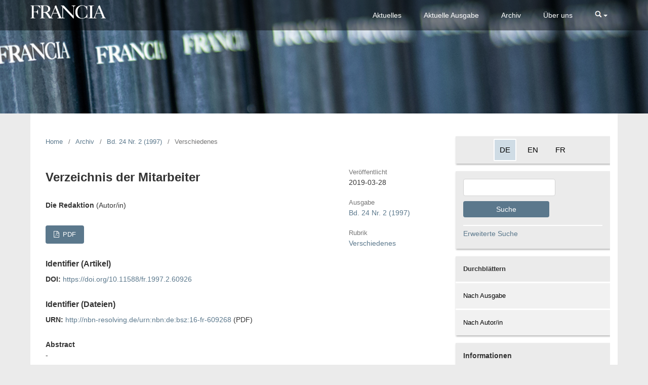

--- FILE ---
content_type: text/html; charset=utf-8
request_url: https://journals.ub.uni-heidelberg.de/index.php/fr/article/view/60926
body_size: 5082
content:
	<!DOCTYPE html>
<html lang="de-DE" xml:lang="de-DE">
<head>
	<meta charset="utf-8">
	<meta name="viewport" content="width=device-width, initial-scale=1.0">
	<title>
		Verzeichnis der Mitarbeiter
							| Francia
			</title>

	
<link rel="icon" href="https://journals.ub.uni-heidelberg.de/public/journals/185/favicon_de_DE.png">
<meta name="generator" content="Open Journal Systems 3.2.1.4">
<link rel="schema.DC" href="http://purl.org/dc/elements/1.1/" />
<meta name="DC.Coverage" xml:lang="de" content=""/>
<meta name="DC.Coverage" xml:lang="en" content=""/>
<meta name="DC.Coverage" xml:lang="fr" content=""/>
<meta name="DC.Coverage" xml:lang="it" content=""/>
<meta name="DC.Date.created" scheme="ISO8601" content="2019-03-28"/>
<meta name="DC.Date.dateSubmitted" scheme="ISO8601" content="2019-03-28"/>
<meta name="DC.Date.issued" scheme="ISO8601" content="2019-04-09"/>
<meta name="DC.Date.modified" scheme="ISO8601" content="2019-04-09"/>
<meta name="DC.Description" xml:lang="de" content="-"/>
<meta name="DC.Description" xml:lang="en" content=""/>
<meta name="DC.Description" xml:lang="fr" content=""/>
<meta name="DC.Description" xml:lang="it" content=""/>
<meta name="DC.Format" scheme="IMT" content="application/pdf"/>
<meta name="DC.Identifier" content="60926"/>
<meta name="DC.Identifier.pageNumber" content="350-352"/>
<meta name="DC.Identifier.DOI" content="10.11588/fr.1997.2.60926"/>
<meta name="DC.Identifier.URI" content="https://journals.ub.uni-heidelberg.de/index.php/fr/article/view/60926"/>
<meta name="DC.Language" scheme="ISO639-1" content="de"/>
<meta name="DC.Rights" content="Copyright (c) 0 "/>
<meta name="DC.Rights" content=""/>
<meta name="DC.Source" content="Francia"/>
<meta name="DC.Source.ISSN" content="2569-5452"/>
<meta name="DC.Source.Issue" content="2"/>
<meta name="DC.Source.Volume" content="24"/>
<meta name="DC.Source.URI" content="https://journals.ub.uni-heidelberg.de/index.php/fr"/>
<meta name="DC.Title" content="Verzeichnis der Mitarbeiter"/>
<meta name="DC.Type" content="Text.Serial.Journal"/>
<meta name="DC.Type" xml:lang="de" content=""/>
<meta name="DC.Type" xml:lang="en" content=""/>
<meta name="DC.Type" xml:lang="fr" content=""/>
<meta name="DC.Type" xml:lang="it" content=""/>
<meta name="DC.Type.articleType" content="Verschiedenes"/>
<meta name="gs_meta_revision" content="1.1"/>
<meta name="citation_journal_title" content="Francia"/>
<meta name="citation_journal_abbrev" content="fr"/>
<meta name="citation_issn" content="2569-5452"/> 
<meta name="citation_author" content="Die Redaktion"/>
<meta name="citation_title" content="Verzeichnis der Mitarbeiter"/>
<meta name="citation_language" content="de"/>
<meta name="citation_date" content="1997"/>
<meta name="citation_volume" content="24"/>
<meta name="citation_issue" content="2"/>
<meta name="citation_firstpage" content="350"/>
<meta name="citation_lastpage" content="352"/>
<meta name="citation_doi" content="10.11588/fr.1997.2.60926"/>
<meta name="citation_abstract_html_url" content="https://journals.ub.uni-heidelberg.de/index.php/fr/article/view/60926"/>
<meta name="citation_pdf_url" content="https://journals.ub.uni-heidelberg.de/index.php/fr/article/download/60926/53232"/>
<link rel="alternate" type="application/atom+xml" href="https://journals.ub.uni-heidelberg.de/index.php/fr/gateway/plugin/WebFeedGatewayPlugin/atom">
<link rel="alternate" type="application/rdf+xml" href="https://journals.ub.uni-heidelberg.de/index.php/fr/gateway/plugin/WebFeedGatewayPlugin/rss">
<link rel="alternate" type="application/rss+xml" href="https://journals.ub.uni-heidelberg.de/index.php/fr/gateway/plugin/WebFeedGatewayPlugin/rss2">
<script type="text/javascript" src="//www.ub.uni-heidelberg.de/cdn/jquery/1.11.1/jquery.js"></script>
<script type="text/javascript" src="https://journals.ub.uni-heidelberg.de/index.php/fr/libraryFiles/downloadPublic/161"></script>
	<link rel="stylesheet" href="https://journals.ub.uni-heidelberg.de/index.php/fr/$$$call$$$/page/page/css?name=stylesheet" type="text/css" /><link rel="stylesheet" href="https://journals.ub.uni-heidelberg.de/lib/pkp/styles/fontawesome/fontawesome.css?v=3.2.1.4" type="text/css" /><link rel="stylesheet" href="https://journals.ub.uni-heidelberg.de/plugins/generic/browseHd/css/browseHd.css?v=3.2.1.4" type="text/css" /><link rel="stylesheet" href="https://journals.ub.uni-heidelberg.de/plugins/generic/hdStatistic/styles/main.css?v=3.2.1.4" type="text/css" /><link rel="stylesheet" href="https://statistik.ub.uni-heidelberg.de/oas-javascript-frontend/css/statistik.min.css?v=3.2.1.4" type="text/css" /><link rel="stylesheet" href="https://journals.ub.uni-heidelberg.de/plugins/generic/hdSearch/css/main.css?v=3.2.1.4" type="text/css" /><link rel="stylesheet" href="https://journals.ub.uni-heidelberg.de/plugins/generic/hdSearch/css/ojs.css?v=3.2.1.4" type="text/css" /><link rel="stylesheet" href="https://journals.ub.uni-heidelberg.de/plugins/generic/orcidProfile/css/orcidProfile.css?v=3.2.1.4" type="text/css" /><link rel="stylesheet" href="https://journals.ub.uni-heidelberg.de/public/journals/185/styleSheet.css?v=3.2.1.4" type="text/css" />
</head>
<body class="pkp_page_article pkp_op_view has_site_logo pkp_language_de_DE page_size_wide" dir="ltr">

	<div class="cmp_skip_to_content">
		<a href="#pkp_content_main">Zum Inhalt springen</a>
		<a href="#pkp_content_nav">Zur Hauptnavigation springen</a>
		<a href="#pkp_content_footer">Zur Fußzeile springen</a>
	</div>
	<div class="pkp_structure_page">

				<header class="pkp_structure_head" id="headerNavigationContainer" role="banner">
			<div class="pkp_head_wrapper">

				<div class="pkp_site_name_wrapper">
                                        <button class="pkp_site_nav_toggle">
                                                <span>Open Menu</span>
                                        </button>
																<div class="pkp_site_name">
					                                                													<a href="                                                                https://journals.ub.uni-heidelberg.de/index.php/fr/index
                                                " class="is_img img_fullscreen">
								<img src="https://journals.ub.uni-heidelberg.de/public/journals/185/pageHeaderLogoImage_de_DE.png" alt="##common.pageHeaderLogo.altText##" />
							</a>
                                                        <a href="                                                                https://journals.ub.uni-heidelberg.de/index.php/fr/index
                                                " class="is_text text_fullscreen">
                                                                                                                                                                  Francia
                                                                                                                                  </a>
																	</div>
									</div>

				
                                

                                <nav class="pkp_site_nav_menu" aria-label="Website-Navigation">
                                        <a id="siteNav"></a>

                                        <div class="pkp_navigation_user_wrapper" id="navigationUserWrapper">
                                                	<ul id="navigationUser" class="pkp_navigation_user pkp_nav_list">
								<li class="profile">
				<a href="https://journals.ub.uni-heidelberg.de/index.php/fr/imprint">
					Impressum
				</a>
							</li>
								<li class="profile">
				<a href="https://journals.ub.uni-heidelberg.de/index.php/fr/about/contact">
					Kontakt
				</a>
							</li>
								<li class="profile">
				<a href="https://journals.ub.uni-heidelberg.de/index.php/fr/rights">
					Datenschutz und Copyright
				</a>
							</li>
																						<li class="profile">
				<a href="https://journals.ub.uni-heidelberg.de/index.php/fr/login">
					Einloggen
				</a>
							</li>
																	</ul>

                                        </div>

                                        <div class="pkp_navigation_primary_row">
                                                <div class="pkp_navigation_primary_wrapper">
                                                                                                                                                        	<ul id="navigationPrimary" class="pkp_navigation_primary pkp_nav_list">
								<li class="">
				<a href="https://journals.ub.uni-heidelberg.de/index.php/fr/announcement">
					Aktuelles
				</a>
							</li>
								<li class="">
				<a href="https://journals.ub.uni-heidelberg.de/index.php/fr/issue/current">
					Aktuelle Ausgabe
				</a>
							</li>
								<li class="">
				<a href="https://journals.ub.uni-heidelberg.de/index.php/fr/issue/archive">
					Archiv
				</a>
							</li>
								<li class="">
				<a href="https://journals.ub.uni-heidelberg.de/index.php/fr/about">
					Über uns
				</a>
							</li>
			</ul>

                                

                                                                                                                    	<form class="hd_search" action="https://journals.ub.uni-heidelberg.de/index.php/fr/search/results" method="post" role="search">
		<input type="hidden" name="csrfToken" value="ae51903e8af1710282a2c7756154c86d">
		
			<input name="query" value="" type="text" aria-label="Suchanfrage">
		

		<button type="submit">
			Suchen
		</button>
		<div class="search_controls" aria-hidden="true">
			<a href="https://journals.ub.uni-heidelberg.de/index.php/fr/search/results" class="headerSearchPrompt search_prompt" aria-hidden="true">
				Suchen
			</a>
			<a href="#" class="search_cancel headerSearchCancel" aria-hidden="true"></a>
			<span class="search_loading" aria-hidden="true"></span>
		</div>
	</form>
     

                                                                                                                                                                                			
	<form class="pkp_search pkp_search_desktop" action="https://journals.ub.uni-heidelberg.de/index.php/fr/search/search" method="get" role="search" aria-label="Artikelsuche">
		<input type="hidden" name="csrfToken" value="ae51903e8af1710282a2c7756154c86d">
				
			<input name="query" value="" type="text" aria-label="Suchanfrage">
		

		<button type="submit">
			Suchen
		</button>
		<div class="search_controls" aria-hidden="true">
			<a href="https://journals.ub.uni-heidelberg.de/index.php/fr/search/search" class="headerSearchPrompt search_prompt" aria-hidden="true">
				Suchen
			</a>
			<a href="#" class="search_cancel headerSearchCancel" aria-hidden="true"></a>
			<span class="search_loading" aria-hidden="true"></span>
		</div>
	</form>
                                                                                                        </div>
                                        </div>
                                                                                                                                			
	<form class="pkp_search pkp_search_mobile" action="https://journals.ub.uni-heidelberg.de/index.php/fr/search/search" method="get" role="search" aria-label="Artikelsuche">
		<input type="hidden" name="csrfToken" value="ae51903e8af1710282a2c7756154c86d">
				
			<input name="query" value="" type="text" aria-label="Suchanfrage">
		

		<button type="submit">
			Suchen
		</button>
		<div class="search_controls" aria-hidden="true">
			<a href="https://journals.ub.uni-heidelberg.de/index.php/fr/search/search" class="headerSearchPrompt search_prompt" aria-hidden="true">
				Suchen
			</a>
			<a href="#" class="search_cancel headerSearchCancel" aria-hidden="true"></a>
			<span class="search_loading" aria-hidden="true"></span>
		</div>
	</form>
                                        
                                        

                                </nav>
			</div><!-- .pkp_head_wrapper -->
		</header><!-- .pkp_structure_head -->

						<div class="pkp_structure_content has_sidebar">
                        <div id="content_slider" class="right"></div>
			<div id="pkp_content_main" class="pkp_structure_main left" role="main">

<div class="page page_article">
			<nav class="cmp_breadcrumbs" role="navigation" aria-label="Sie sind hier:">
	<ol>
		<li>
			<a href="https://journals.ub.uni-heidelberg.de/index.php/fr/index">
				Home
			</a>
			<span class="separator">/</span>
		</li>
		<li>
			<a href="https://journals.ub.uni-heidelberg.de/index.php/fr/issue/archive">
				Archiv
			</a>
			<span class="separator">/</span>
		</li>
					<li>
				<a href="https://journals.ub.uni-heidelberg.de/index.php/fr/issue/view/4396">
					Bd. 24 Nr. 2 (1997)
				</a>
				<span class="separator">/</span>
			</li>
				<li class="current" aria-current="page">
			<span aria-current="page">
									Verschiedenes
							</span>
		</li>
	</ol>
</nav>
	
		<article class="obj_article_details">
		
	<div class="row">
		<div class="main_entry">
			<div class="article_title item">
				<h1 class="page_title">Verzeichnis der Mitarbeiter</h1>

							</div>
							<ul class="item authors">
											<li>
							<span class="name">Die Redaktion</span>
							<span class="article_usergroupname">(Autor/in)</span>
													</li>
									</ul>
			


			
							<div class="item galleys">
					<ul class="value galleys_links">
													<li>
								
	
							

<a class="obj_galley_link pdf" href="https://journals.ub.uni-heidelberg.de/index.php/fr/article/view/60926/53232">

		
	PDF

	</a>
							</li>
											</ul>
				</div>
			

																<!--Prüft nach, ob bei einer der Fahnen Metadaten vorhanden sind. -->
										<!--Anpassung URN-->
																																																	<!--Anpassung URN-->
							
																						
							<div class="item pubid_list">
					<h3>Identifier (Artikel)</h3>
																								<div class="pubid">
                                                <span class="label">
                                                        DOI:
                                                </span>
								<span class="value">
                                                        <a href="https://doi.org/10.11588/fr.1997.2.60926">https://doi.org/10.11588/fr.1997.2.60926</a>
                                                </span>
							</div>
															</div>
			

			<!--Anpassung URN Anfang-->
										<div class="item pubid_list">
					<h3>Identifier (Dateien)</h3>
																																																			<div class="pubid urn">
								<span class="label">URN: </span>
								<span class="value"><a href="http://nbn-resolving.de/urn:nbn:de:bsz:16-fr-609268">http://nbn-resolving.de/urn:nbn:de:bsz:16-fr-609268</a> (PDF)</span>
							</div>
						
									</div>
						<!--Anpassung URN Ende-->




			

										<div class="item abstract">
					<h2 class="label">Abstract</h2>
					<p>-</p>
				</div>
			
			
<div class="item statistic">
<h3 class="statisticToggle">Statistiken <i data-article-id="60926" data-journal-path="fr" data-current-locale="de_DE" data-installation="ojs" class="fa fa-plus-circle" aria-hidden="true"></i></h3>


<div id="hds-widget">
    <div id="stat"><img class="loading" src="https://journals.ub.uni-heidelberg.de/plugins/generic/hdStatistic/img/activity.gif" alt="loading" title="loading"></div>
    <div id="statl"></div>
<!--
       <div class="oas_description">
            <ul class="oas_description_text">
                                      <li>New statistic numbers are released within the first week of the following month.</li>
                                      <li>The statistics complies to <a href="https://www.projectcounter.org/code-of-practice-five-sections/abstract/" title="Link to project COUNTER homepage">COUNTER Code of Practice (Release 5)</a>.</li>
           </ul>
       </div>
-->
</div>
</div>


						
			

		</div><!-- .main_entry -->

		<div class="entry_details">

						
												<div class="item published">
						<div class="label">
							Veröffentlicht
						</div>
						<div class="value">
							2019-03-28
						</div>
					</div>
											

						<div class="item issue">
				<div class="sub_item">
					<div class="label">
						Ausgabe
					</div>
					<div class="value">
						<a class="title" href="https://journals.ub.uni-heidelberg.de/index.php/fr/issue/view/4396">
							Bd. 24 Nr. 2 (1997)
						</a>
					</div>
				</div>

									<div class="sub_item">
						<div class="label">
							Rubrik
						</div>
						<div class="value">
							<a href="https://journals.ub.uni-heidelberg.de/index.php/fr/browse/section?sectionId=1397">Verschiedenes</a>						</div>
					</div>
				
											</div>

						
									
									
									
									
									
									
						
									


						
                        
			

		</div><!-- .entry_details -->
	</div><!-- .row -->

</article>

	

</div><!-- .page -->

	</div><!-- pkp_structure_main -->

									<div class="pkp_structure_sidebar right" role="complementary" aria-label="Seitenleiste">
				<div class="pkp_block block_custom" id="customblock-sprache">
	<div class="content">
		<!--Deutsch-->
<ul>
<li class="locale_de_DE current show"><a href="/index.php/fr/user/setLocale/de_DE"> DE </a></li>
<li class="locale_en_US show"><a href="/index.php/fr/user/setLocale/en_US"> EN </a></li>
<li class="locale_fr_FR show"><a href="/index.php/fr/user/setLocale/fr_FR"> FR </a></li>
</ul>
	</div>
</div>
<div class="pkp_block block_custom" id="customblock-suche">
	<div class="content">
		<form role="search" action="/index.php/fr/search/results" method="post"><input name="query" type="text" value="" aria-label="Search Query"> <button type="submit"> Suche</button></form>
<div id="advancedSearch"><a href="/index.php/fr/search/results">Erweiterte Suche</a></div>
	</div>
</div>
<div class="pkp_block block_browse">
        <span class="title">Durchblättern</span>
        <div class="content">
                <ul>
                        <li class="browse_by_issue"><a href="https://journals.ub.uni-heidelberg.de/index.php/fr/issue/archive">Nach Ausgabe</a></li>
                        <li class="browse_by_author"><a href="https://journals.ub.uni-heidelberg.de/index.php/fr/browse/authors">Nach Autor/in</a></li>
                                                <li class="browse_by_section"><a href="https://journals.ub.uni-heidelberg.de/index.php/fr/browse/sections">Nach Rubrik</a></li>
                                                                                                
                </ul>
        </div>
</div>
<div class="pkp_block block_custom" id="customblock-informationen">
	<div class="content">
		<p><span class="title">Informationen</span></p>
<ul>
<li class="show"><a href="/index.php/fr/authors_information">Für Autor/innen</a></li>
<li class="show"><a href="/index.php/fr/librarians_information">Für Bibliotheken</a></li>
</ul>
	</div>
</div>
<div class="pkp_block block_custom" id="customblock-thorbecke">
	<div class="content">
		<p><a title="Homepage Jan Thorbecke Verlag" href="http://www.thorbecke.de"><img src="/public/site/images/admin/thorbecke_logo.png" alt=""></a><span class="title"><a title="Homepage Jan Thorbecke Verlag" href="http://www.thorbecke.de">Jan Thorbecke Verlag</a></span>Senefelderstraße 12<br> D-73760 Ostfildern</p>
<p>⇒ <a href="http://www.thorbecke.de/francia-forschungen-zur-westeuropaeischen-geschichte-c-310_138_238.html">Bandbestellung</a> (Printausgabe)</p>
	</div>
</div>
<div class="pkp_block block_custom" id="customblock-dhip">
	<div class="content">
		<p><span class="title">Herausgegeben von</span></p>
<p><a href="https://www.dhi-paris.fr/de/institut/internationales-forschungsinstitut-in-geschichte.html"><img src="/public/site/images/admin/dhip_logo.png" alt=""></a></p>
	</div>
</div>
                     <div class="pkp_block block_ub_logo">
        <span class="title">Hosted by</span>
        <div class="content">
            <a href="https://www.ub.uni-heidelberg.de/"><img src="https://journals.ub.uni-heidelberg.de/plugins/generic/logoManager/img/ub_logo.png" /></a>
        </div>
     </div>
                


			</div><!-- pkp_sidebar.left -->
			</div><!-- pkp_structure_content -->

<div id="pkp_content_footer" class="pkp_structure_footer_wrapper" role="contentinfo">

	<div class="pkp_structure_footer">
                                        <div class="pkp_footer_issn">
                                                                <div class="journal_issn"><span class="issn_label">ISSN</span> <span class="issn_value">0937-7743</span></div>
                                                                                                <div class="journal_eissn"><span class="issn_label">eISSN</span> <span class="issn_value">2569-5452</span></div>
                                                        </div>
                
					<div class="pkp_footer_content">
				<div id="socialMedia">
<div id="socialMediaIcons"><a class="twitter" href="https://twitter.com/dhiparis" target="_blank" rel="noopener"><img src="https://journals.ub.uni-heidelberg.de/public/site/images/admin/twitter2.png" alt="" /></a> <a class="facebook" href="https://www.facebook.com/dhi.paris" target="_blank" rel="noopener"> <img src="https://journals.ub.uni-heidelberg.de/public/site/images/admin/facebook2.png" alt="" /></a> <a href="https://journals.ub.uni-heidelberg.de/index.php/fr/gateway/plugin/WebFeedGatewayPlugin/rss"><img src="https://journals.ub.uni-heidelberg.de/public/site/images/admin/rss1.png" alt="" /></a></div>
</div>
<div id="logoFooter">
<div id="logosFooter">
<div class="logo"><img src="https://journals.ub.uni-heidelberg.de/public/site/images/agerber/mws-logo-standard-de-schwarz.png" alt="" width="827" height="827" /></div>
<div class="logo"><img src="https://journals.ub.uni-heidelberg.de/public/site/images/admin/perspectivia_Logo_quer_neu.png" alt="" /></div>
<div class="logo"><img src="https://journals.ub.uni-heidelberg.de/public/site/images/admin/Ministerium_logo.png" alt="" /></div>
</div>
<div id="impressumZeile">© 2017 DHI Paris</div>
</div>
			</div>
		
	</div>
</div><!-- pkp_structure_footer_wrapper -->

</div><!-- pkp_structure_page -->

<script src="https://journals.ub.uni-heidelberg.de/lib/pkp/lib/vendor/components/jquery/jquery.min.js?v=3.2.1.4" type="text/javascript"></script><script src="https://journals.ub.uni-heidelberg.de/lib/pkp/lib/vendor/components/jqueryui/jquery-ui.min.js?v=3.2.1.4" type="text/javascript"></script><script src="https://journals.ub.uni-heidelberg.de/lib/pkp/js/lib/jquery/plugins/jquery.tag-it.js?v=3.2.1.4" type="text/javascript"></script><script src="https://journals.ub.uni-heidelberg.de/plugins/themes/default/js/lib/popper/popper.js?v=3.2.1.4" type="text/javascript"></script><script src="https://journals.ub.uni-heidelberg.de/plugins/themes/default/js/lib/bootstrap/util.js?v=3.2.1.4" type="text/javascript"></script><script src="https://journals.ub.uni-heidelberg.de/plugins/themes/default/js/lib/bootstrap/dropdown.js?v=3.2.1.4" type="text/javascript"></script><script src="https://journals.ub.uni-heidelberg.de/plugins/themes/default/js/main.js?v=3.2.1.4" type="text/javascript"></script><script src="https://journals.ub.uni-heidelberg.de/plugins/themes/ubTheme01/js/main.js?v=3.2.1.4" type="text/javascript"></script><script src="https://journals.ub.uni-heidelberg.de/plugins/generic/browseHd/js/main.js?v=3.2.1.4" type="text/javascript"></script><script src="https://journals.ub.uni-heidelberg.de/plugins/generic/hdStatistic/js/main.js?v=3.2.1.4" type="text/javascript"></script><script src="https://www.ub.uni-heidelberg.de/cdn/handlebars/latest/handlebars.min.js?v=3.2.1.4" type="text/javascript"></script><script src="https://www.ub.uni-heidelberg.de/cdn/d3/d3.min.js?v=3.2.1.4" type="text/javascript"></script><script src="https://statistik.ub.uni-heidelberg.de/oas-javascript-frontend/js/bundle.min.js?v=3.2.1.4" type="text/javascript"></script><script src="https://journals.ub.uni-heidelberg.de/plugins/generic/hdSearch/js/main.js?v=3.2.1.4" type="text/javascript"></script>

<span class="Z3988" title="ctx_ver=Z39.88-2004&amp;rft_id=https%3A%2F%2Fjournals.ub.uni-heidelberg.de%2Findex.php%2Ffr%2Farticle%2Fview%2F60926&amp;rft_val_fmt=info%3Aofi%2Ffmt%3Akev%3Amtx%3Ajournal&amp;rft.language=de_DE&amp;rft.genre=article&amp;rft.title=Francia&amp;rft.jtitle=Francia&amp;rft.atitle=Verzeichnis+der+Mitarbeiter&amp;rft.artnum=60926&amp;rft.stitle=&amp;rft.volume=24&amp;rft.issue=2&amp;rft.aulast=Redaktion&amp;rft.aufirst=Die&amp;rft.date=2019-03-28&amp;rft_id=info%3Adoi%2F10.11588%2Ffr.1997.2.60926&amp;rft.pages=350-352&amp;rft.issn=0937-7743&amp;rft.eissn=2569-5452"></span>

</body>
</html>


--- FILE ---
content_type: text/css
request_url: https://journals.ub.uni-heidelberg.de/public/journals/185/styleSheet.css?v=3.2.1.4
body_size: 2557
content:
body {
    background-color: #ebebeb;
    color: #333;
    font-family: 'FiraSans-Regular',Arial,Verdana,Helvetica,sans-serif !important;
}

a, a:active, a:focus, a:link {color: #5b788c; text-decoration:none !important;}

a:hover {color: #5b788c; text-decoration:underline !important;}

button {
    background: #5b788c;
    border: none;
    border-radius: 4px;
    padding: 8px 0;
    color: #000;
    min-width: 162px;
    font-weight: normal;
}

input {
    background: #fff;
    border: 1px solid #d3d3d3;
    border-radius: 4px;
    padding: 5px;
    color: #000;
    height: 18px;
}

.page_size_wide .pkp_structure_page {
    position: relative;
}

.pkp_structure_head {
    background-color: #5b788c;
	background:url('https://journals.ub.uni-heidelberg.de/index.php/fr/libraryFiles/downloadPublic/16') no-repeat right top;
	background-size:cover;
    border-bottom: none;
	min-height: 224px;
	box-shadow: none;
}

.has_site_logo .pkp_head_wrapper, .pkp_head_wrapper {
    width:100%;
	padding:0;
	position: static;
}

.has_site_logo .pkp_head_wrapper #navigationUserWrapper, .pkp_head_wrapper #navigationUserWrapper {
    position:absolute;
	bottom:0;
	top:auto;
	z-index:10;
}

.has_site_logo .pkp_head_wrapper #navigationUserWrapper .pkp_navigation_user, .pkp_head_wrapper #navigationUserWrapper .pkp_navigation_user {
	width:100%;
	max-width:1160px;
	margin:0 auto;
	padding: 12px 0;
	text-align:left;
}

.pkp_navigation_user > li > a, .pkp_navigation_user > li.in_focus > a, .pkp_navigation_user > li > a:hover, .pkp_navigation_user > li > a:focus {
    color: #000;
	text-decoration:underline;
}

.has_site_logo .pkp_head_wrapper .pkp_site_name_wrapper, .pkp_head_wrapper .pkp_site_name_wrapper {
    margin:0 auto;
    position:relative;
	width:100%;
	max-width:1160px;
}

.has_site_logo .pkp_site_name {
    position:fixed;
	z-index:10;
    margin:10px 0;
    width: 150px;
}

.pkp_navigation_primary_row {
	width:100%;
	background-color: rgba(0,0,0,0.45);
    position: fixed;
	min-height:60px;
	z-index:5;
}

.has_site_logo .pkp_head_wrapper .pkp_navigation_primary_wrapper, .pkp_head_wrapper .pkp_navigation_primary_wrapper {
	width:100%;
	max-width:1160px;
	margin:0 auto;
}

.pkp_navigation_primary {
    float:right;
}

.pkp_navigation_primary > li > a {
    padding: 20px;
	margin: 0;
}

.pkp_navigation_primary > li > a:hover {
    background-color: rgba(255,255,255,0.24);
	text-decoration:none !important;
}

.searchIcon {
    width: 14px;
    height: 14px;
}

.pkp_head_wrapper .pkp_search, .pkp_head_wrapper .hd_search {display:none;}

.pkp_navigation_primary ul.dropdown-menu {
    background-color: rgba(0,0,0,0.45);
    box-shadow: 0 6px 12px rgba(0,0,0,.175);
	border-radius:0;
}

.pkp_navigation_primary > li:hover ul {
    left: -10em;
}

.pkp_navigation_primary ul.dropdown-menu > li > a{
    color:#fff;
}

.pkp_navigation_primary ul.dropdown-menu > li > a:hover{
    color:#fff;
	background-color: rgba(105,100,100,0.90);
	text-decoration:none !important;
}

.pkp_navigation_primary ul.dropdown-menu > li  input {
    margin: 0.5em 0em 0.5em 1em;
    height: 33px;
    border-top-left-radius: 5px;
    border-bottom-left-radius: 5px;
	border-top-right-radius: 0px;
    border-bottom-right-radius: 0px;
    float: left;
	padding:0;
}

.pkp_navigation_primary ul.dropdown-menu .headerSearchButton {
    margin: 0.48em 1em 0.5em -1px;
    height: 33px;
    width: 33px;
    background: #fff;
    border: 1px solid #ccc !important;
    border-top-right-radius: 5px;
    border-bottom-right-radius: 5px;
	border-top-left-radius: 0px;
    border-bottom-left-radius: 0px;
	min-width:33px;
}

.pkp_navigation_primary ul.dropdown-menu .divider {
    height: 1px;
    margin: 9px 0;
    overflow: hidden;
    background-color: #e5e5e5;
}

.pkp_structure_content {
    background: #fff;
	padding: 15px 15px 30px 15px;
}

.pkp_structure_main.left {
	background: #fff;
	border-right:none;
	width:calc(100% - 320px);
}

.pkp_page_index .frontpage_content .frontpage_cover {
    display:none;
}


.pkp_page_index .frontpage_content .additional_content.frontpage_cover_enabled {
    padding: 0 0 0 0;
    width:100%;
}

.additional_content .table {display:table; width:100%;}

.additional_content .table img {max-width:300px; width:100%;}

.additional_content .table-row {display:table-row; width:100%;}

.additional_content .table-cell {
	display:table-cell;
	width:50%;
	padding-right:2em;
	}
	
.additional_content .table h3 {text-align:left;}

.additional_content .table .CoverText {font-size:12px; text-align:left;}

.obj_article_details .row .main_entry {
    width: calc(100% - 200px);
}

.obj_article_details .entry_details {
    width: 200px;
}

#slider, #content_slider.right {display:none;}

.pkp_structure_sidebar.right {
	width:320px;
}

.pkp_structure_sidebar.right .pkp_block {
	margin: 15px 0 15px 15px;
    box-shadow: 1px 2px 3px rgba(100,100,100,0.49);
	padding:0;
}

.pkp_structure_sidebar.right .pkp_block  .title {
	background: #ebebeb;
	padding: 15px !important;
	margin-bottom:0;
	color:#333;
	font-size: 1em;
	font-family: 'FiraSans-Regular',Arial,Verdana,Helvetica,sans-serif;
}

.pkp_structure_sidebar.right .pkp_block  ul li {
	padding: 0px;
}

.pkp_structure_sidebar.right .pkp_block  ul li a {
	display: block;
	padding: 15px !important;
	color: #000;
	background: #f1f1f1;
	border-top: 3px solid #fff;
	list-style: none;
}

.pkp_structure_sidebar.right .pkp_block  ul li a:hover {
    background: #cfdce5;
	text-decoration:none !important;
}

.pkp_structure_sidebar.right .block_language  {
	background: #ebebeb;
}

.pkp_structure_sidebar.right .block_language  .title {
	display:none;
}

#customblock-suche  {
	overflow:hidden;
	background: #ebebeb;
	padding: 15px;
}

#customblock-suche button {
    background: #5b788c;
    border: none;
    border-radius: 4px;
    padding: 8px 0;
    color: #fff;
    min-width: 170px;
    font-weight: normal;
}

#customblock-suche input {
    background: #fff;
    border: 1px solid #d3d3d3;
    border-radius: 4px;
    padding: 5px;
    color: #000;
    height: 34px;
	margin-bottom:10px;
	min-width: 170px;
}

#customblock-suche #advancedSearch {
    border-top: 2px solid #fff;
    padding: 5px 0;
    margin-top: 15px;
}

#customblock-suche #advancedSearch a {
    color: #5b788c;
}

#customblock-sprache  {
	overflow:hidden;
	background: #ebebeb;
	padding: 5px;
}

#customblock-sprache ul {
    overflow: hidden;
    width: 166px;
    margin: 0 auto;
}

#customblock-sprache ul li {
	float:left;
	width:auto;
	background: #ebebeb;
}

#customblock-sprache ul li a {
	margin: 0 5px;
	display: block;
	float: left;
	padding: 10px !important;
	color: #000;
	font-size: 1.1em;
	border: 2px solid #ebebeb;
	background: #ebebeb;
}

#customblock-sprache ul li a:hover {
	background: #cfdce5;
	border: 2px solid #fff !important;
	border-radius: 2px;
}

#customblock-sprache ul li.current a {
	background: #cfdce5;
	border: 2px solid #fff !important;
	border-radius: 2px;
}

#customblock-informationen p {margin-bottom:0;}

#customblock-thorbecke {padding:15px;background:#ebebeb;}

#customblock-thorbecke .title {padding:0 !important;}

#customblock-thorbecke p {margin-top:0;}

#customblock-dhip {padding:15px;}

#customblock-dhip .title {padding:0 !important;}

li.browse_by_section {display:none;}

.block_ub_logo, #customblock-dhip {
	background: #ebebeb;
}

.pkp_structure_footer_wrapper {
    background: #d3d3d3;
}

.pkp_structure_footer, .pkp_footer_content {
	width:100%;
	padding:0;
}

.pkp_footer_issn {display:none;}

#socialMedia {
	width:100%;
	background:#5b788c;
}

#socialMediaIcons{
	margin:0 auto;
	width: 1160px;
	padding: 5px 0;
	text-align: center;
}

#logoFooter {
	width:1160px;
	margin:0 auto;
}

#logosFooter {
	width:1160px;
	margin:0 auto;
	border-bottom:3px solid #fff;
	overflow:hidden;
	padding-bottom:20px;
}

.logo {
	width:33.333333%;
	height:100px;
	text-align:center;
	margin-top:15px;
	float:left;
	}
	
.logo img {
	max-width:90%;
	max-height:100%;
	}

#impressumZeile {
	margin:20px;
	overflow:hidden;
	text-align:right;
	color:#000;
	}

.cmp_notification {
    border-left: 5px solid #5b788c;
}

/* Archive */
.archive_year {
	padding-top:1em;
	border-top:1px solid #5b788c;
}

.archive_year:first-child {
	padding-top:1em;
	border-top:none;
}

/* Article */
.cmp_button_wire, .obj_galley_link {
    background: #5b788c;
    border: none;
    border-radius: 4px;
    padding: 4px 16px;
    color: #fff !important;
    font-weight: normal;
}

.cmp_button_wire:hover, .cmp_button_wire:focus, .obj_galley_link:hover, .obj_galley_link:focus {
    background: #5b788c;
    border: none;
    border-radius: 4px;
    padding: 4px 16px;
    color: #fff;
    font-weight: normal;
	text-decoration:none !important;
}
	
.header_view .title, .header_view .title:hover, .header_view .title:focus {
    background: #000;
    color: #fff;
	text-decoration:none;
}

.header_view .return {
    color: #5b788c;
}

.header_view .return:hover, .header_view .return:focus, .header_view .return:active {
    background: #5b788c;
}

.obj_article_summary > .title a {
	font-weight: bold;
	text-transform: none;
}

/****Tablet-Größe****/
@media (max-width: 1200px) {
	.page_size_wide .pkp_structure_page .pkp_head_wrapper .pkp_site_name {
    width: 150px;
    margin: 10px 15px;
	}
	
    .pkp_structure_sidebar.right .pkp_block {
		margin: 15px 0;
    }
	
	#logoFooter, #logosFooter, #socialMediaIcons {
    width: 100%;
    }
}	

@media (max-width: 990px) {
	.page_size_wide .pkp_structure_page .pkp_head_wrapper .pkp_site_name {
    margin: 0px 15px;
    }
	.pkp_head_wrapper .text_fullscreen {
    display: none;
    }
	.pkp_head_wrapper .img_fullscreen {
    display: inline-block;
    }
	.pkp_page_index .frontpage_content .additional_content.frontpage_cover_enabled {
    padding: 0px;
    }
}

@media (max-width: 770px) {
	.page_size_wide .pkp_structure_page .pkp_head_wrapper .pkp_site_name {
    margin: 0px 15px;
	width:100%;
	height:35px;
    }
	.has_site_logo .pkp_head_wrapper .pkp_site_name_wrapper .pkp_site_name .is_img img, .pkp_head_wrapper .pkp_site_name_wrapper .pkp_site_name .is_img img {
    max-height: 45px;
    }
	
	.pkp_head_wrapper .text_fullscreen {
    display: none;
    }
	.pkp_head_wrapper .img_fullscreen {
    display: inline-block;
    }	
	.pkp_navigation_primary_row {
    padding-top: 50px;
   }
   .pkp_navigation_primary {
    float: none;
   }
	.pkp_page_index .frontpage_content .additional_content.frontpage_cover_enabled {
    padding: 0px;
    }
	.logo {
    width: 100%;
    float: left;
	text-align:left;
	padding:5px 15px;
   }
   #impressumZeile {
    margin: 15px;
    overflow: hidden;
    text-align: left;
    color: #000;
    padding-top: 80px;
    }
	
	.has_site_logo .pkp_head_wrapper #navigationUserWrapper, .pkp_head_wrapper #navigationUserWrapper {
    position: absolute;
    bottom: 40px;
    top: auto;
    z-index: 10;
    }
	
	.additional_content .table-cell {
	display:table-cell;
	width:100%;
	padding-right:0em;
	float:left;
	margin-top:2em;
	}
}
